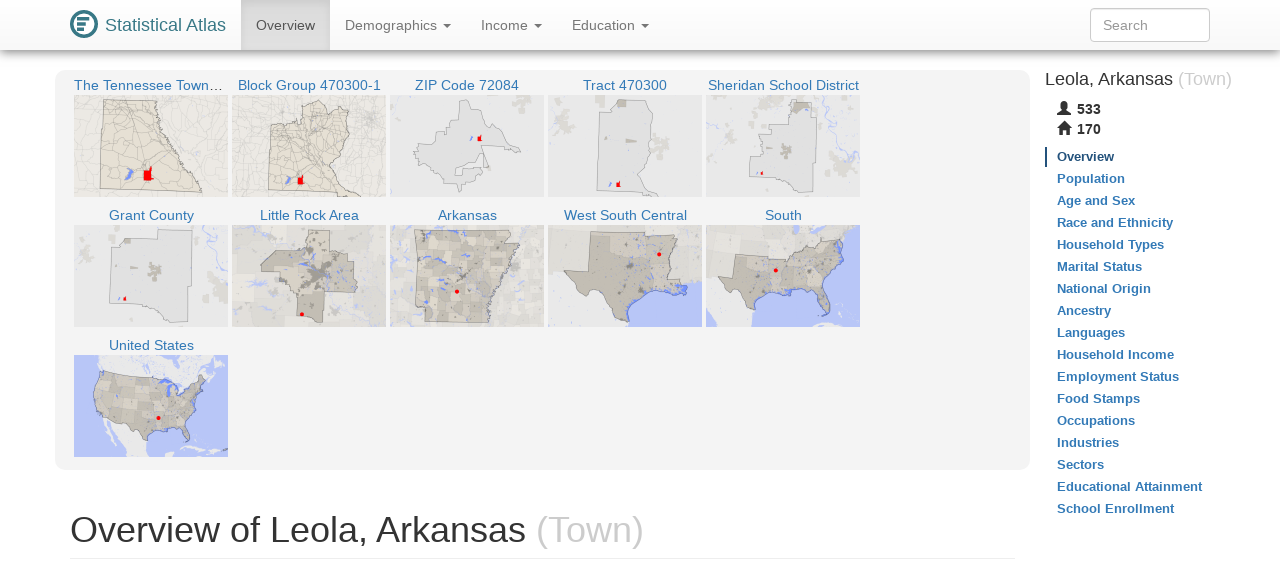

--- FILE ---
content_type: text/html
request_url: https://statisticalatlas.com/place/Arkansas/Leola/Overview
body_size: 5510
content:
<!DOCTYPE html>
<html lang='en'>
<head>
<meta charset="utf-8">

<meta name="description" content="Statistical Atlas: The Demographic Statistical Atlas of the United States">
<meta name="viewport" content="width=device-width, initial-scale=1">
<meta http-equiv="X-UA-Compatible" content="IE=edge">
<link rel="stylesheet" type="text/css" href="/assets/all_55c71176dbcde52959c3cdb8bb73ad24.css">
<link rel="shortcut icon" type="image/png" href="/assets/logos/statistical-atlas-logo-16_770dd16483278df54fae584705f16d41.png">
<script type="text/javascript">
if(typeof console == 'undefined')console={};if(typeof console.log == 'undefined')console.log=function(){};
</script>
<script src="/assets/all_d842a8eece0f346f51348240ec027f81.js" type="text/javascript"></script>
<!--[if lt IE 9]>
<script src="/assets/javascripts/html5.js" type="text/javascript"></script>
<![endif]-->
<script data-cfasync="false" type="text/javascript">
  window.snigelPubConf = {
    "adengine": {
      "activeAdUnits": ["statisticalatlas_adhesion_desktop", "statisticalatlas_adhesion_mobile", "statisticalatlas_demographics_1", "statisticalatlas_demographics_2", "statisticalatlas_demographics_3", "statisticalatlas_homepage_1", "statisticalatlas_homepage_2", "statisticalatlas_homepage_3", "statisticalatlas_outstream", "statisticalatlas_sidebar-left"]
    }
  }
</script>

<script async data-cfasync="false" src="https://cdn.snigelweb.com/adengine/statisticalatlas.com/loader.js" type="text/javascript"></script>
<!--<script async data-cfasync="false" src="https://staging-cdn.snigelweb.com/adengine/statisticalatlas.com/loader.js" type="text/javascript"></script>-->

<title>The Demographic Statistical Atlas of the United States - Statistical Atlas</title>
<script type="text/javascript">
(function(i,s,o,g,r,a,m){i['GoogleAnalyticsObject']=r;i[r]=i[r]||function(){
(i[r].q=i[r].q||[]).push(arguments)},i[r].l=1*new Date();a=s.createElement(o),
m=s.getElementsByTagName(o)[0];a.async=1;a.src=g;m.parentNode.insertBefore(a,m)
})(window,document,'script','//www.google-analytics.com/analytics.js','ga');

ga('create', 'UA-1558567-15', "auto"); ga('send', 'pageview'); 
</script>
<script type="text/javascript">
var GlobalsShared = {"locale":"en-US","localeQueryParameter":"lc"};
</script>
<!-- generic-123-abc -->
</head>

<body data-target="#contents-nav" data-spy="scroll" id="top" style="position: relative;">
<div id="hover-bubble-container">
<div id="hover-bubble-contents" style="display:none;">Testing</div>
</div>
<nav class="navbar navbar-default navbar-fixed-top animate-top affix-top">
<div class="container-fluid container-capped">
<div class="navbar-header">
<button data-target="#navbar-collapse-id" class="navbar-toggle" data-toggle="collapse">
<span class="sr-only">Toggle Navigation</span><span class="icon-bar"></span><span class="icon-bar"></span><span class="icon-bar"></span>
</button>
<a href="/" class="navbar-brand">
<div class="logo-container">
<svg
   xmlns="http://www.w3.org/2000/svg"
   version="1.1"
   viewBox="0 0 16 16">
  <g style="fill:#387886">
    <circle r="8" cy="8" cx="8" />
    <circle r="6" cy="8" cx="8" style="fill:#ffffff" />
    <rect y="4" x="4" height="2" width="7" />
    <rect y="7" x="4" height="2" width="5" />
    <rect y="10" x="4" height="2" width="4" />
  </g>
</svg>
</div>
<span class="logo-text">Statistical Atlas</span>
</a>
</div>
<div class="collapse navbar-collapse" id="navbar-collapse-id">
<ul class="nav navbar-nav">

<li class="active">
<a href="/place/Arkansas/Leola/Overview">
Overview
</a>
</li>
<li class="dropdown">
<a href="#" class="dropdown-toggle" data-toggle="dropdown">
Demographics <span class="caret"></span>
</a>
<ul class="dropdown-menu">
<li>
<a href="/place/Arkansas/Leola/Population">Population</a>
</li>
<li>
<a href="/place/Arkansas/Leola/Age-and-Sex">Age and Sex</a>
</li>
<li>
<a href="/place/Arkansas/Leola/Race-and-Ethnicity">Race and Ethnicity</a>
</li>
<li>
<a href="/place/Arkansas/Leola/Household-Types">Household Types</a>
</li>
<li>
<a href="/place/Arkansas/Leola/Marital-Status">Marital Status</a>
</li>
<li>
<a href="/place/Arkansas/Leola/National-Origin">National Origin</a>
</li>
<li>
<a href="/place/Arkansas/Leola/Ancestry">Ancestry</a>
</li>
<li>
<a href="/place/Arkansas/Leola/Languages">Languages</a>
</li>
</ul>
</li>
<li class="dropdown">
<a href="#" class="dropdown-toggle" data-toggle="dropdown">
Income <span class="caret"></span>
</a>
<ul class="dropdown-menu">
<li>
<a href="/place/Arkansas/Leola/Household-Income">Household Income</a>
</li>
<li>
<a href="/place/Arkansas/Leola/Employment-Status">Employment Status</a>
</li>
<li>
<a href="/place/Arkansas/Leola/Food-Stamps">Food Stamps</a>
</li>
<li>
<a href="/place/Arkansas/Leola/Occupations">Occupations</a>
</li>
<li>
<a href="/place/Arkansas/Leola/Industries">Industries</a>
</li>
<li>
<a href="/place/Arkansas/Leola/Sectors">Sectors</a>
</li>
</ul>
</li>
<li class="dropdown">
<a href="#" class="dropdown-toggle" data-toggle="dropdown">
Education <span class="caret"></span>
</a>
<ul class="dropdown-menu">
<li>
<a href="/place/Arkansas/Leola/Educational-Attainment">Educational Attainment</a>
</li>
<li>
<a href="/place/Arkansas/Leola/School-Enrollment">School Enrollment</a>
</li>
</ul>
</li>

</ul>
<form method="GET" class="navbar-form navbar-right" id="search-form">
<div class="form-group">
<input type="text" placeholder="Search" class="form-control" id="search-field">
</div>
</form>
</div>
</div>
</nav>
<div class="container-fluid container-capped">

<script type="text/javascript">
var dropDownFigureStrings = {}; 
</script>
<div class="row">
<div class="col-sm-12 col-md-10">
<div class="sidebar-slot-outer">
<div class="sidebar-slot-inner">
<!-- adngin-statisticalatlas_sidebar-left-0 -->
<div id="adngin-statisticalatlas_sidebar-left-0"></div>
</div>
</div>

<div class="row gray-rounded-box hidden-xs">
<div class="col-lg-12 no-gutter-sm">
<div class="mini-map-container clearfix">

<div title="The Tennessee Township" class="mini-map-unit" alt="The Tennessee Township" style="position: relative; width: 154px;">
<div class="mini-map-title">
<a href="/county-subdivision/Arkansas/Grant-County/Tennessee-Township/Overview">
<span class="mini-map-title-span">The Tennessee Township</span>
</a>
</div>
<a href="/county-subdivision/Arkansas/Grant-County/Tennessee-Township/Overview">
<div style="position: relative; width: 154px; height: 102px;">
<img src="/maps/context/under/3942" style="position: absolute; top: 0; left: 0; width: 154px; height: 102px;">
<img src="[data-uri]" style="position: absolute; top: 0; left: 0; width: 154px; height: 102px;">
<img src="/maps/context/over/3942" style="position: absolute; top: 0; left: 0; width: 154px; height: 102px;">
</div>
</a>
</div>
<div title="Block Group 470300-1" class="mini-map-unit" alt="Block Group 470300-1" style="position: relative; width: 154px;">
<div class="mini-map-title">
<a href="/block-group/Arkansas/Grant-County/470300-1/Overview">
<span class="mini-map-title-span">Block Group 470300-1</span>
</a>
</div>
<a href="/block-group/Arkansas/Grant-County/470300-1/Overview">
<div style="position: relative; width: 154px; height: 102px;">
<img src="/maps/context/under/207251" style="position: absolute; top: 0; left: 0; width: 154px; height: 102px;">
<img src="[data-uri]" style="position: absolute; top: 0; left: 0; width: 154px; height: 102px;">
<img src="/maps/context/over/207251" style="position: absolute; top: 0; left: 0; width: 154px; height: 102px;">
</div>
</a>
</div>
<div title="ZIP Code 72084" class="mini-map-unit" alt="ZIP Code 72084" style="position: relative; width: 154px;">
<div class="mini-map-title">
<a href="/zip/72084/Overview">
<span class="mini-map-title-span">ZIP Code 72084</span>
</a>
</div>
<a href="/zip/72084/Overview">
<div style="position: relative; width: 154px; height: 102px;">
<img src="/maps/context/under/88166" style="position: absolute; top: 0; left: 0; width: 154px; height: 102px;">
<img src="[data-uri]" style="position: absolute; top: 0; left: 0; width: 154px; height: 102px;">
<img src="/maps/context/over/88166" style="position: absolute; top: 0; left: 0; width: 154px; height: 102px;">
</div>
</a>
</div>
<div title="Tract 470300" class="mini-map-unit" alt="Tract 470300" style="position: relative; width: 154px;">
<div class="mini-map-title">
<a href="/tract/Arkansas/Grant-County/470300/Overview">
<span class="mini-map-title-span">Tract 470300</span>
</a>
</div>
<a href="/tract/Arkansas/Grant-County/470300/Overview">
<div style="position: relative; width: 154px; height: 102px;">
<img src="/maps/context/under/129672" style="position: absolute; top: 0; left: 0; width: 154px; height: 102px;">
<img src="[data-uri]" style="position: absolute; top: 0; left: 0; width: 154px; height: 102px;">
<img src="/maps/context/over/129672" style="position: absolute; top: 0; left: 0; width: 154px; height: 102px;">
</div>
</a>
</div>
<div title="Sheridan School District" class="mini-map-unit" alt="Sheridan School District" style="position: relative; width: 154px;">
<div class="mini-map-title">
<a href="/school-district/Arkansas/Sheridan-School-District/Overview">
<span class="mini-map-title-span">Sheridan School District</span>
</a>
</div>
<a href="/school-district/Arkansas/Sheridan-School-District/Overview">
<div style="position: relative; width: 154px; height: 102px;">
<img src="/maps/context/under/108710" style="position: absolute; top: 0; left: 0; width: 154px; height: 102px;">
<img src="[data-uri]" style="position: absolute; top: 0; left: 0; width: 154px; height: 102px;">
<img src="/maps/context/over/108710" style="position: absolute; top: 0; left: 0; width: 154px; height: 102px;">
</div>
</a>
</div>
<div title="Grant County" class="mini-map-unit" alt="Grant County" style="position: relative; width: 154px;">
<div class="mini-map-title">
<a href="/county/Arkansas/Grant-County/Overview">
<span class="mini-map-title-span">Grant County</span>
</a>
</div>
<a href="/county/Arkansas/Grant-County/Overview">
<div style="position: relative; width: 154px; height: 102px;">
<img src="/maps/context/under/2518" style="position: absolute; top: 0; left: 0; width: 154px; height: 102px;">
<img src="[data-uri]" style="position: absolute; top: 0; left: 0; width: 154px; height: 102px;">
<img src="/maps/context/over/2518" style="position: absolute; top: 0; left: 0; width: 154px; height: 102px;">
</div>
</a>
</div>
<div title="Little Rock Area" class="mini-map-unit" alt="Little Rock Area" style="position: relative; width: 154px;">
<div class="mini-map-title">
<a href="/metro-area/Arkansas/Little-Rock/Overview">
<span class="mini-map-title-span">Little Rock Area</span>
</a>
</div>
<a href="/metro-area/Arkansas/Little-Rock/Overview">
<div style="position: relative; width: 154px; height: 102px;">
<img src="/maps/context/under/101893" style="position: absolute; top: 0; left: 0; width: 154px; height: 102px;">
<img src="[data-uri]" style="position: absolute; top: 0; left: 0; width: 154px; height: 102px;">
<img src="/maps/context/over/101893" style="position: absolute; top: 0; left: 0; width: 154px; height: 102px;">
</div>
</a>
</div>
<div title="Arkansas" class="mini-map-unit" alt="Arkansas" style="position: relative; width: 154px;">
<div class="mini-map-title">
<a href="/state/Arkansas/Overview">
<span class="mini-map-title-span">Arkansas</span>
</a>
</div>
<a href="/state/Arkansas/Overview">
<div style="position: relative; width: 154px; height: 102px;">
<img src="/maps/context/under/61" style="position: absolute; top: 0; left: 0; width: 154px; height: 102px;">
<img src="[data-uri]" style="position: absolute; top: 0; left: 0; width: 154px; height: 102px;">
<img src="/maps/context/over/61" style="position: absolute; top: 0; left: 0; width: 154px; height: 102px;">
</div>
</a>
</div>
<div title="West South Central" class="mini-map-unit" alt="West South Central" style="position: relative; width: 154px;">
<div class="mini-map-title">
<a href="/division/West-South-Central/Overview">
<span class="mini-map-title-span">West South Central</span>
</a>
</div>
<a href="/division/West-South-Central/Overview">
<div style="position: relative; width: 154px; height: 102px;">
<img src="/maps/context/under/15" style="position: absolute; top: 0; left: 0; width: 154px; height: 102px;">
<img src="[data-uri]" style="position: absolute; top: 0; left: 0; width: 154px; height: 102px;">
<img src="/maps/context/over/15" style="position: absolute; top: 0; left: 0; width: 154px; height: 102px;">
</div>
</a>
</div>
<div title="South" class="mini-map-unit" alt="South" style="position: relative; width: 154px;">
<div class="mini-map-title">
<a href="/region/South/Overview">
<span class="mini-map-title-span">South</span>
</a>
</div>
<a href="/region/South/Overview">
<div style="position: relative; width: 154px; height: 102px;">
<img src="/maps/context/under/5" style="position: absolute; top: 0; left: 0; width: 154px; height: 102px;">
<img src="[data-uri]" style="position: absolute; top: 0; left: 0; width: 154px; height: 102px;">
<img src="/maps/context/over/5" style="position: absolute; top: 0; left: 0; width: 154px; height: 102px;">
</div>
</a>
</div>
<div title="United States" class="mini-map-unit" alt="United States" style="position: relative; width: 154px;">
<div class="mini-map-title">
<a href="/United-States/Overview">
<span class="mini-map-title-span">United States</span>
</a>
</div>
<a href="/United-States/Overview">
<div style="position: relative; width: 154px; height: 102px;">
<img src="/maps/context/under/1" style="position: absolute; top: 0; left: 0; width: 154px; height: 102px;">
<img src="[data-uri]" style="position: absolute; top: 0; left: 0; width: 154px; height: 102px;">
<img src="/maps/context/over/1" style="position: absolute; top: 0; left: 0; width: 154px; height: 102px;">
</div>
</a>
</div>

</div>
</div>
</div>
<h1 class="page-header">
Overview of Leola, Arkansas<span class="topic-category"> (Town)</span>
</h1>
<div class=" Ads-responsive_unit hidden-print">
<!-- AD 2447087561 -->
<!-- adngin-statisticalatlas_homepage_1-0 -->
<div id="adngin-statisticalatlas_homepage_1-0"></div>

</div>
<div class="row nav-maps-container gray-rounded-box">
<div class="nav-maps-tabs col-lg-12">
<ul class="nav nav-pills">
<li class="active">
<a data-target="#nav-map-place" href="#nav-map/place" data-toggle="tab">Overview</a>
</li>
</ul>
</div>
<div class="nav-maps-col col-lg-12 no-gutter-sm">
<div class="tab-content">
<div class="tab-pane active" id="nav-map-place">
<div class="map-scroll-area">
<div class="map-container" style="min-width: 768px;">
<div style="padding-bottom: 65.10416666666667%;">
<iframe type="image/svg+xml" data-src="/maps/nav/other/40254/Place#Overview"></iframe>
</div>
</div>
</div>
</div>
</div>
</div>
</div>
<div class=" Ads-responsive_unit hidden-print">
<!-- AD 7124699179 -->
<!-- adngin-statisticalatlas_homepage_2-0 -->
<div id="adngin-statisticalatlas_homepage_2-0"></div>

</div>
<div class="info-table">
<div class="info-table-tr row">
<div class="b info-table-title-td col-sm-3">State: </div>
<div class="info-table-contents-td col-sm-9">
<div class="info-table-contents-div">
<a href="/state/Arkansas/Overview">Arkansas</a>
</div>
</div>
<div class="col-xs-12 no-gutter-sm">
<hr>
</div>
</div>
<div class="info-table-tr row">
<div class="b info-table-title-td col-sm-3">County: </div>
<div class="info-table-contents-td col-sm-9">
<div class="info-table-contents-div">
<a href="/county/Arkansas/Grant-County/Overview">Grant</a>
</div>
</div>
<div class="col-xs-12 no-gutter-sm">
<hr>
</div>
</div>
<div class="info-table-tr row">
<div class="b info-table-title-td col-sm-3">Metro Area: </div>
<div class="info-table-contents-td col-sm-9">
<div class="info-table-contents-div">
<a href="/metro-area/Arkansas/Little-Rock/Overview">Little Rock Area</a>
</div>
</div>
<div class="col-xs-12 no-gutter-sm">
<hr>
</div>
</div>
<div class="info-table-tr row">
<div class="b info-table-title-td col-sm-3">Township: </div>
<div class="info-table-contents-td col-sm-9">
<div class="info-table-contents-div">
<a href="/county-subdivision/Arkansas/Grant-County/Tennessee-Township/Overview">Tennessee</a>
</div>
</div>
<div class="col-xs-12 no-gutter-sm">
<hr>
</div>
</div>
<div class="info-table-tr row">
<div class="b info-table-title-td col-sm-3">ZIP Code: </div>
<div class="info-table-contents-td col-sm-9">
<div class="info-table-contents-div">
<a href="/zip/72084/Overview">72084</a>
</div>
</div>
<div class="col-xs-12 no-gutter-sm">
<hr>
</div>
</div>
<div class="info-table-tr row">
<div class="b info-table-title-td col-sm-3">Unified School District: </div>
<div class="info-table-contents-td col-sm-9">
<div class="info-table-contents-div">
<a href="/school-district/Arkansas/Sheridan-School-District/Overview">Sheridan</a>
</div>
</div>
<div class="col-xs-12 no-gutter-sm">
<hr>
</div>
</div>
<div class="info-table-tr row">
<div class="b info-table-title-td col-sm-3">Congressional District: </div>
<div class="info-table-contents-td col-sm-9">
<div class="info-table-contents-div">
<a href="/congressional-district/Arkansas/Congressional-District-4/Overview">AR-4</a>
</div>
</div>
<div class="col-xs-12 no-gutter-sm">
<hr>
</div>
</div>
<div class="info-table-tr row">
<div class="b info-table-title-td col-sm-3">State Senate District: </div>
<div class="info-table-contents-td col-sm-9">
<div class="info-table-contents-div">
<a href="/state-upper-legislative-district/Arkansas/State-Senate-District-13/Overview">AR-13</a>
</div>
</div>
<div class="col-xs-12 no-gutter-sm">
<hr>
</div>
</div>
<div class="info-table-tr row">
<div class="b info-table-title-td col-sm-3">State House District: </div>
<div class="info-table-contents-td col-sm-9">
<div class="info-table-contents-div">
<a href="/state-lower-legislative-district/Arkansas/State-House-District-15/Overview">AR-15</a>
</div>
</div>
<div class="col-xs-12 no-gutter-sm">
<hr>
</div>
</div>
<div class="info-table-tr row">
<div class="b info-table-title-td col-sm-3">Nearby Cities: </div>
<div class="info-table-contents-td col-sm-9">
<div class="info-table-contents-div">
<a href="/place/Arkansas/Carthage/Overview">Carthage</a>, <a href="/place/Arkansas/Malvern/Overview">Malvern</a>, <a href="/place/Arkansas/Sheridan/Overview">Sheridan</a>, <a href="/place/Arkansas/Traskwood/Overview">Traskwood</a>
</div>
</div>
<div class="col-xs-12 no-gutter-sm">
<hr>
</div>
</div>
<div class="info-table-tr row">
<div class="b info-table-title-td col-sm-3">Nearby Towns: </div>
<div class="info-table-contents-td col-sm-9">
<div class="info-table-contents-div">
<a href="/place/Arkansas/Donaldson/Overview">Donaldson</a>, <a href="/place/Arkansas/Perla/Overview">Perla</a>, <a href="/place/Arkansas/Poyen/Overview">Poyen</a>, <a href="/place/Arkansas/Prattsville/Overview">Prattsville</a>, <a href="/place/Arkansas/Tull/Overview">Tull</a>
</div>
</div>
<div class="col-xs-12 no-gutter-sm">
<hr>
</div>
</div>
<div class="info-table-tr row">
<div class="b info-table-title-td col-sm-3">Nearby Unincorporated Places: </div>
<div class="info-table-contents-td col-sm-9">
<div class="info-table-contents-div">
<a href="/place/Arkansas/Staves/Overview">Staves</a>
</div>
</div>
<div class="col-xs-12 no-gutter-sm">
<hr>
</div>
</div>
</div>
<div class=" Ads-responsive_unit hidden-print">
<!-- AD 5428474123 -->
<!-- adngin-statisticalatlas_homepage_3-0 -->
<div id="adngin-statisticalatlas_homepage_3-0"></div>

</div>
<h2 class="section-header">Topics to Explore</h2>
<div class="row">
<div class="col-sm-4 col-xs-12">
<h3>Demographics</h3>
<ul class="nav nav-pills nav-stacked">
<li>
<a href="/place/Arkansas/Leola/Population">Population</a>
</li>
<li>
<a href="/place/Arkansas/Leola/Age-and-Sex">Age and Sex</a>
</li>
<li>
<a href="/place/Arkansas/Leola/Race-and-Ethnicity">Race and Ethnicity</a>
</li>
<li>
<a href="/place/Arkansas/Leola/Household-Types">Household Types</a>
</li>
<li>
<a href="/place/Arkansas/Leola/Marital-Status">Marital Status</a>
</li>
<li>
<a href="/place/Arkansas/Leola/National-Origin">National Origin</a>
</li>
<li>
<a href="/place/Arkansas/Leola/Ancestry">Ancestry</a>
</li>
<li>
<a href="/place/Arkansas/Leola/Languages">Languages</a>
</li>
</ul>
</div>
<div class="col-sm-4 col-xs-12">
<h3>Income</h3>
<ul class="nav nav-pills nav-stacked">
<li>
<a href="/place/Arkansas/Leola/Household-Income">Household Income</a>
</li>
<li>
<a href="/place/Arkansas/Leola/Employment-Status">Employment Status</a>
</li>
<li>
<a href="/place/Arkansas/Leola/Food-Stamps">Food Stamps</a>
</li>
<li>
<a href="/place/Arkansas/Leola/Occupations">Occupations</a>
</li>
<li>
<a href="/place/Arkansas/Leola/Industries">Industries</a>
</li>
<li>
<a href="/place/Arkansas/Leola/Sectors">Sectors</a>
</li>
</ul>
</div>
<div class="col-sm-4 col-xs-12">
<h3>Education</h3>
<ul class="nav nav-pills nav-stacked">
<li>
<a href="/place/Arkansas/Leola/Educational-Attainment">Educational Attainment</a>
</li>
<li>
<a href="/place/Arkansas/Leola/School-Enrollment">School Enrollment</a>
</li>
</ul>
</div>
</div>
</div>
<div class="col-md-2 hidden-xs hidden-sm" id="contents-nav-container">
<nav role="complementary" class="statio-sidebar hidden-print animate-top affix-top" id="contents-nav">
<div class="sidebar-info-table clearfix">
<h4>
Leola, Arkansas<span class="topic-category"> (Town)</span>
</h4>
<table>
<tbody>
<tr title="Population" alt="Population">
<th>
<span class="glyphicon glyphicon-user"> </span>
</th>
<td>533</td>
</tr>
<tr title="Households" alt="Households">
<th>
<span class="glyphicon glyphicon-home"> </span>
</th>
<td>170</td>
</tr>
</tbody>
</table>
</div>
<ul class="nav nav-stacked">
<li class="active">
<a href="#top">Overview</a>
</li>
<li>
<a href="/place/Arkansas/Leola/Population">Population</a>
</li>
<li>
<a href="/place/Arkansas/Leola/Age-and-Sex">Age and Sex</a>
</li>
<li>
<a href="/place/Arkansas/Leola/Race-and-Ethnicity">Race and Ethnicity</a>
</li>
<li>
<a href="/place/Arkansas/Leola/Household-Types">Household Types</a>
</li>
<li>
<a href="/place/Arkansas/Leola/Marital-Status">Marital Status</a>
</li>
<li>
<a href="/place/Arkansas/Leola/National-Origin">National Origin</a>
</li>
<li>
<a href="/place/Arkansas/Leola/Ancestry">Ancestry</a>
</li>
<li>
<a href="/place/Arkansas/Leola/Languages">Languages</a>
</li>
<li>
<a href="/place/Arkansas/Leola/Household-Income">Household Income</a>
</li>
<li>
<a href="/place/Arkansas/Leola/Employment-Status">Employment Status</a>
</li>
<li>
<a href="/place/Arkansas/Leola/Food-Stamps">Food Stamps</a>
</li>
<li>
<a href="/place/Arkansas/Leola/Occupations">Occupations</a>
</li>
<li>
<a href="/place/Arkansas/Leola/Industries">Industries</a>
</li>
<li>
<a href="/place/Arkansas/Leola/Sectors">Sectors</a>
</li>
<li>
<a href="/place/Arkansas/Leola/Educational-Attainment">Educational Attainment</a>
</li>
<li>
<a href="/place/Arkansas/Leola/School-Enrollment">School Enrollment</a>
</li>
</ul>
</nav>
</div>
</div>
</div>
<div id="data-map-defs" style="display:none;"></div>
<footer class="footer hidden-print">
<div id="ccpa" style="background:rgb(243,110,33);color:white;text-align:center;cursor:pointer;display: none;margin-bottom:30px;">Do not share my Personal Information.</div>
<script>__uspapi('setUSPLink', 1, function() {}, "ccpa");</script>

<div class="container">
<div class="row">
<div class="col-md-12">
<p>
<a href="/about">About</a>, <a href="/policies/terms">Terms</a>, <a href="/policies/privacy">Privacy</a>
</p>
<p>
support@<span style='display:none;'>__remove_this_part__</span>statisticalatlas.com
</p>
<p>
&copy; Cedar Lake Ventures, Inc.
</p>
<p class="footerComment">
Data from the <a rel="nofollow" href="http://www.census.gov/">US Census Bureau</a>. 
<br>Road data © <a rel="nofollow" href="http://www.openstreetmap.org/copyright">OpenStreetMap</a> contributors. 
</p>
<p class="footerComment">
Updated on Sep 10, 2018, v1.1.04f3b0b8ed244be4fd626d32bb00834c93120ad1

</p>
</div>
</div>
</div>
</footer>
<div id="adngin-statisticalatlas_outstream-0"></div>
</body>

</html>

--- FILE ---
content_type: image/svg+xml
request_url: https://statisticalatlas.com/maps/nav/other/40254/Place
body_size: 40638
content:
<?xml version="1.0" encoding="UTF-8" standalone="no"?>

<!DOCTYPE svg PUBLIC "-//W3C//DTD SVG 1.1//EN" "http://www.w3.org/Graphics/SVG/1.1/DTD/svg11.dtd">

<svg font-family="sans-serif" viewBox="0 0 768 500" xmlns:xlink="http://www.w3.org/1999/xlink" font-style="normal" font-size="13" width="100%" xmlns="http://www.w3.org/2000/svg" font-weight="normal" version="1.1"><script type="application/javascript">function hover(evt, eid, showBubble) {
    toggle(enable, eid, showBubble);
}

function out(evt, eid, showBubble) {
    toggle(disable, eid, showBubble);
}

function toggle(fun, eid, showBubble) {
    fun(&#34;hover-clip-path&#34;, &#34;p&#34;, eid);
    fun(&#34;hover-inset-path&#34;, &#34;p&#34;, eid);
    fun(&#34;hover-path&#34;, &#34;p&#34;, eid);
    fun(&#34;hover-featured-rect&#34;, &#34;fr&#34;, eid);
    fun(&#34;hover-featured-text&#34;, &#34;ft&#34;, eid);
    fun(&#34;hover-other-rect&#34;, &#34;or&#34;, eid);
    fun(&#34;hover-other-text&#34;, &#34;ot&#34;, eid);
}

function enable(id, prefix, eid) {
    var link = &#34;#&#34; + prefix + eid;
    var e = document.getElementById(id);
    if (e != null) {
        e.setAttribute(&#34;xlink:href&#34;, link);
    }
}

function disable(id, prefix, eid) {
    var e = document.getElementById(id);
    if (e != null) {
        var link = &#34;#&#34; + prefix + eid;
        if (e.getAttribute(&#34;xlink:href&#34;) == link) {
            e.setAttribute(&#34;xlink:href&#34;, &#34;#null&#34;);
        }
    }
}</script><defs><style type="text/css"><![CDATA[
a.osm{fill:#337ab7}a.osm:hover{fill:#23527c;text-decoration:none}path{stroke-linejoin:round}.light-box{fill-opacity:.01;stroke:none}.bubble-featured-rect{fill:#9E4903;fill-opacity:.8;stroke:none}.bubble-featured-text{fill:white;fill-opacity:1;stroke:none}.bubble-other-rect{fill:white;fill-opacity:.5;stroke:black;stroke-width:.5px;stroke-opacity:.6}.bubble-other-text{fill:black;fill-opacity:.75;stroke:none}.dot{fill:#aa433f;fill-opacity:1;stroke:none}.label-line{stroke:#aa433f;stroke-opacity:1;stroke-width:1px;fill:none}.featured-no-stroke use{fill-opacity:.01;stroke:none}.other-no-fill use{fill-opacity:.01;stroke:none}#hover-inset-path{fill:yellow;stroke:yellow;fill-opacity:.05;stroke-width:10px;stroke-opacity:.25}#hover-inset-path path{stroke-linejoin:round}#hover-path{fill:yellow;fill-opacity:.2;stroke:black;stroke-width:.5px;stroke-opacity:1}#hover-featured-text{fill:yellow}#hover-featured-rect{fill:#000000;fill-opacity:1;stroke:none}#hover-other-text{font-size:9px;fill:yellow}#hover-other-rect{fill:black;fill-opacity:1;stroke:none}svg a{cursor:pointer}svg a text{cursor:pointer}
]]></style></defs><image xlink:href="[data-uri]" y="0" x="0" height="500px" width="768px" /><g class="featured-no-stroke"/><path fill-rule="evenodd" d="M-10,-10L778,-10L778,510L-10,510zM219.44,475.8L462.26,483.33L462.46,463.07L479.84,441.2L546.94,440.77L548.58,403.54L468.76,403.61L459.89,210.07L462.93,159.01L481.37,159.36L484.48,116.25L467.51,115.85L467.55,94.7L485.47,94.34L484.98,77.46L479.06,77.31L479.89,16.67L440.54,17.34L438.06,75.77L413.24,75.82L407.57,154.78L225.3,150.43L219.44,475.8z" class="light-box" /><g class="other-no-fill"/><g id="labels-group"/><g font-family="sans-serif" text-decoration="none" font-style="normal" font-size="9" font-weight="normal"><rect fill-opacity="0.500" y="488.68" x="645" height="11.32" width="123" fill="#fff" /><text fill-opacity="0.700" y="497.73" x="647" fill="#000">Road Data ©</text><a xlink:href="http://www.openstreetmap.org/copyright" target="osm" class="osm"><text y="497.73" text-anchor="end" x="766">OpenStreetMap</text></a></g><g id="hover-group"><clipPath xlink:href="#null" pointer-events="none" id="hover-clip"><use xlink:href="#null" pointer-events="none" id="hover-clip-path" /></clipPath><use xlink:href="#null" pointer-events="none" clip-path="url(#hover-clip)" id="hover-inset-path" /><use xlink:href="#null" pointer-events="none" id="hover-path" /><use xlink:href="#null" pointer-events="none" id="hover-featured-rect" /><use xlink:href="#null" pointer-events="none" id="hover-featured-text" /><use xlink:href="#null" pointer-events="none" id="hover-other-rect" /><use xlink:href="#null" pointer-events="none" id="hover-other-text" /></g></svg>